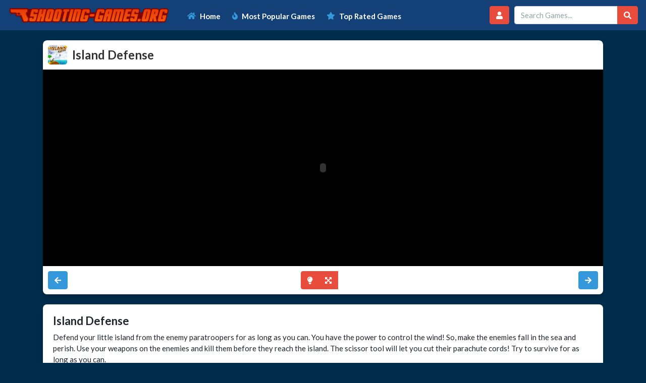

--- FILE ---
content_type: text/html; charset=UTF-8
request_url: https://shooting-games.org/island-defense/
body_size: 11427
content:
<!doctype html>
<!--[if IE 8]><html class="ie-8" lang="en-US"><![endif]-->
<!--[if IE 9]><html class="ie-9" lang="en-US"><![endif]-->
<!--[if (gt IE 9)|!(IE)]><!--><html lang="en-US"><!--<![endif]-->
<head>
<meta charset="UTF-8">
<meta name=viewport content="width=device-width, initial-scale=1">
<meta name='robots' content='index, follow, max-image-preview:large, max-snippet:-1, max-video-preview:-1' />
	<style>img:is([sizes="auto" i], [sizes^="auto," i]) { contain-intrinsic-size: 3000px 1500px }</style>
	
	<!-- This site is optimized with the Yoast SEO plugin v24.5 - https://yoast.com/wordpress/plugins/seo/ -->
	<title>Island Defense - Play Free Online Shooting Games</title>
	<meta name="description" content="Play Island Defense Game Online. Defend your little island from the enemy paratroopers for as long as you can. You have the power to control the wind! So, make the enemies fall in the sea" />
	<link rel="canonical" href="https://shooting-games.org/island-defense/" />
	<meta property="og:locale" content="en_US" />
	<meta property="og:type" content="article" />
	<meta property="og:title" content="Island Defense - Play Free Online Shooting Games" />
	<meta property="og:description" content="Play Island Defense Game Online. Defend your little island from the enemy paratroopers for as long as you can. You have the power to control the wind! So, make the enemies fall in the sea" />
	<meta property="og:url" content="https://shooting-games.org/island-defense/" />
	<meta property="og:site_name" content="Shooting Games" />
	<meta property="article:published_time" content="2017-04-30T23:46:36+00:00" />
	<meta property="og:image" content="https://shooting-games.org/wp-content/uploads/thumbs/fog/I/island-defense.jpg" />
	<meta property="og:image:width" content="300" />
	<meta property="og:image:height" content="300" />
	<meta property="og:image:type" content="image/jpeg" />
	<meta name="author" content="shooter" />
	<meta name="twitter:card" content="summary_large_image" />
	<meta name="twitter:label1" content="Written by" />
	<meta name="twitter:data1" content="shooter" />
	<script type="application/ld+json" class="yoast-schema-graph">{"@context":"https://schema.org","@graph":[{"@type":"WebPage","@id":"https://shooting-games.org/island-defense/","url":"https://shooting-games.org/island-defense/","name":"Island Defense - Play Free Online Shooting Games","isPartOf":{"@id":"https://shooting-games.org/#website"},"primaryImageOfPage":{"@id":"https://shooting-games.org/island-defense/#primaryimage"},"image":{"@id":"https://shooting-games.org/island-defense/#primaryimage"},"thumbnailUrl":"https://shooting-games.org/wp-content/uploads/thumbs/fog/I/island-defense.jpg","datePublished":"2017-04-30T23:46:36+00:00","author":{"@id":"https://shooting-games.org/#/schema/person/0dcd76755cc06b0566d0b4f3afa7eeb0"},"description":"Play Island Defense Game Online. Defend your little island from the enemy paratroopers for as long as you can. You have the power to control the wind! So, make the enemies fall in the sea","breadcrumb":{"@id":"https://shooting-games.org/island-defense/#breadcrumb"},"inLanguage":"en-US","potentialAction":[{"@type":"ReadAction","target":["https://shooting-games.org/island-defense/"]}]},{"@type":"ImageObject","inLanguage":"en-US","@id":"https://shooting-games.org/island-defense/#primaryimage","url":"https://shooting-games.org/wp-content/uploads/thumbs/fog/I/island-defense.jpg","contentUrl":"https://shooting-games.org/wp-content/uploads/thumbs/fog/I/island-defense.jpg","width":300,"height":300},{"@type":"BreadcrumbList","@id":"https://shooting-games.org/island-defense/#breadcrumb","itemListElement":[{"@type":"ListItem","position":1,"name":"Home","item":"https://shooting-games.org/"},{"@type":"ListItem","position":2,"name":"Island Defense"}]},{"@type":"WebSite","@id":"https://shooting-games.org/#website","url":"https://shooting-games.org/","name":"Shooting Games","description":"Play Free Online Shooting Games","potentialAction":[{"@type":"SearchAction","target":{"@type":"EntryPoint","urlTemplate":"https://shooting-games.org/?s={search_term_string}"},"query-input":{"@type":"PropertyValueSpecification","valueRequired":true,"valueName":"search_term_string"}}],"inLanguage":"en-US"},{"@type":"Person","@id":"https://shooting-games.org/#/schema/person/0dcd76755cc06b0566d0b4f3afa7eeb0","name":"shooter","image":{"@type":"ImageObject","inLanguage":"en-US","@id":"https://shooting-games.org/#/schema/person/image/","url":"https://secure.gravatar.com/avatar/6837873b46a5794ef4f0fdcf608f759f?s=96&d=mm&r=g","contentUrl":"https://secure.gravatar.com/avatar/6837873b46a5794ef4f0fdcf608f759f?s=96&d=mm&r=g","caption":"shooter"},"url":"https://shooting-games.org/author/shooter/"}]}</script>
	<!-- / Yoast SEO plugin. -->


<link rel='dns-prefetch' href='//s7.addthis.com' />
<link rel="alternate" type="application/rss+xml" title="Shooting Games &raquo; Feed" href="https://shooting-games.org/feed/" />
<link rel="alternate" type="application/rss+xml" title="Shooting Games &raquo; Comments Feed" href="https://shooting-games.org/comments/feed/" />
<link rel="alternate" type="application/rss+xml" title="Shooting Games &raquo; Island Defense Comments Feed" href="https://shooting-games.org/island-defense/feed/" />
<script type="text/javascript">
/* <![CDATA[ */
window._wpemojiSettings = {"baseUrl":"https:\/\/s.w.org\/images\/core\/emoji\/15.0.3\/72x72\/","ext":".png","svgUrl":"https:\/\/s.w.org\/images\/core\/emoji\/15.0.3\/svg\/","svgExt":".svg","source":{"concatemoji":"https:\/\/shooting-games.org\/wp-includes\/js\/wp-emoji-release.min.js?ver=6.7.4"}};
/*! This file is auto-generated */
!function(i,n){var o,s,e;function c(e){try{var t={supportTests:e,timestamp:(new Date).valueOf()};sessionStorage.setItem(o,JSON.stringify(t))}catch(e){}}function p(e,t,n){e.clearRect(0,0,e.canvas.width,e.canvas.height),e.fillText(t,0,0);var t=new Uint32Array(e.getImageData(0,0,e.canvas.width,e.canvas.height).data),r=(e.clearRect(0,0,e.canvas.width,e.canvas.height),e.fillText(n,0,0),new Uint32Array(e.getImageData(0,0,e.canvas.width,e.canvas.height).data));return t.every(function(e,t){return e===r[t]})}function u(e,t,n){switch(t){case"flag":return n(e,"\ud83c\udff3\ufe0f\u200d\u26a7\ufe0f","\ud83c\udff3\ufe0f\u200b\u26a7\ufe0f")?!1:!n(e,"\ud83c\uddfa\ud83c\uddf3","\ud83c\uddfa\u200b\ud83c\uddf3")&&!n(e,"\ud83c\udff4\udb40\udc67\udb40\udc62\udb40\udc65\udb40\udc6e\udb40\udc67\udb40\udc7f","\ud83c\udff4\u200b\udb40\udc67\u200b\udb40\udc62\u200b\udb40\udc65\u200b\udb40\udc6e\u200b\udb40\udc67\u200b\udb40\udc7f");case"emoji":return!n(e,"\ud83d\udc26\u200d\u2b1b","\ud83d\udc26\u200b\u2b1b")}return!1}function f(e,t,n){var r="undefined"!=typeof WorkerGlobalScope&&self instanceof WorkerGlobalScope?new OffscreenCanvas(300,150):i.createElement("canvas"),a=r.getContext("2d",{willReadFrequently:!0}),o=(a.textBaseline="top",a.font="600 32px Arial",{});return e.forEach(function(e){o[e]=t(a,e,n)}),o}function t(e){var t=i.createElement("script");t.src=e,t.defer=!0,i.head.appendChild(t)}"undefined"!=typeof Promise&&(o="wpEmojiSettingsSupports",s=["flag","emoji"],n.supports={everything:!0,everythingExceptFlag:!0},e=new Promise(function(e){i.addEventListener("DOMContentLoaded",e,{once:!0})}),new Promise(function(t){var n=function(){try{var e=JSON.parse(sessionStorage.getItem(o));if("object"==typeof e&&"number"==typeof e.timestamp&&(new Date).valueOf()<e.timestamp+604800&&"object"==typeof e.supportTests)return e.supportTests}catch(e){}return null}();if(!n){if("undefined"!=typeof Worker&&"undefined"!=typeof OffscreenCanvas&&"undefined"!=typeof URL&&URL.createObjectURL&&"undefined"!=typeof Blob)try{var e="postMessage("+f.toString()+"("+[JSON.stringify(s),u.toString(),p.toString()].join(",")+"));",r=new Blob([e],{type:"text/javascript"}),a=new Worker(URL.createObjectURL(r),{name:"wpTestEmojiSupports"});return void(a.onmessage=function(e){c(n=e.data),a.terminate(),t(n)})}catch(e){}c(n=f(s,u,p))}t(n)}).then(function(e){for(var t in e)n.supports[t]=e[t],n.supports.everything=n.supports.everything&&n.supports[t],"flag"!==t&&(n.supports.everythingExceptFlag=n.supports.everythingExceptFlag&&n.supports[t]);n.supports.everythingExceptFlag=n.supports.everythingExceptFlag&&!n.supports.flag,n.DOMReady=!1,n.readyCallback=function(){n.DOMReady=!0}}).then(function(){return e}).then(function(){var e;n.supports.everything||(n.readyCallback(),(e=n.source||{}).concatemoji?t(e.concatemoji):e.wpemoji&&e.twemoji&&(t(e.twemoji),t(e.wpemoji)))}))}((window,document),window._wpemojiSettings);
/* ]]> */
</script>
<style id='wp-emoji-styles-inline-css' type='text/css'>

	img.wp-smiley, img.emoji {
		display: inline !important;
		border: none !important;
		box-shadow: none !important;
		height: 1em !important;
		width: 1em !important;
		margin: 0 0.07em !important;
		vertical-align: -0.1em !important;
		background: none !important;
		padding: 0 !important;
	}
</style>
<link rel='stylesheet' id='wp-block-library-css' href='https://shooting-games.org/wp-includes/css/dist/block-library/style.min.css?ver=6.7.4' type='text/css' media='all' />
<style id='classic-theme-styles-inline-css' type='text/css'>
/*! This file is auto-generated */
.wp-block-button__link{color:#fff;background-color:#32373c;border-radius:9999px;box-shadow:none;text-decoration:none;padding:calc(.667em + 2px) calc(1.333em + 2px);font-size:1.125em}.wp-block-file__button{background:#32373c;color:#fff;text-decoration:none}
</style>
<style id='global-styles-inline-css' type='text/css'>
:root{--wp--preset--aspect-ratio--square: 1;--wp--preset--aspect-ratio--4-3: 4/3;--wp--preset--aspect-ratio--3-4: 3/4;--wp--preset--aspect-ratio--3-2: 3/2;--wp--preset--aspect-ratio--2-3: 2/3;--wp--preset--aspect-ratio--16-9: 16/9;--wp--preset--aspect-ratio--9-16: 9/16;--wp--preset--color--black: #000000;--wp--preset--color--cyan-bluish-gray: #abb8c3;--wp--preset--color--white: #ffffff;--wp--preset--color--pale-pink: #f78da7;--wp--preset--color--vivid-red: #cf2e2e;--wp--preset--color--luminous-vivid-orange: #ff6900;--wp--preset--color--luminous-vivid-amber: #fcb900;--wp--preset--color--light-green-cyan: #7bdcb5;--wp--preset--color--vivid-green-cyan: #00d084;--wp--preset--color--pale-cyan-blue: #8ed1fc;--wp--preset--color--vivid-cyan-blue: #0693e3;--wp--preset--color--vivid-purple: #9b51e0;--wp--preset--gradient--vivid-cyan-blue-to-vivid-purple: linear-gradient(135deg,rgba(6,147,227,1) 0%,rgb(155,81,224) 100%);--wp--preset--gradient--light-green-cyan-to-vivid-green-cyan: linear-gradient(135deg,rgb(122,220,180) 0%,rgb(0,208,130) 100%);--wp--preset--gradient--luminous-vivid-amber-to-luminous-vivid-orange: linear-gradient(135deg,rgba(252,185,0,1) 0%,rgba(255,105,0,1) 100%);--wp--preset--gradient--luminous-vivid-orange-to-vivid-red: linear-gradient(135deg,rgba(255,105,0,1) 0%,rgb(207,46,46) 100%);--wp--preset--gradient--very-light-gray-to-cyan-bluish-gray: linear-gradient(135deg,rgb(238,238,238) 0%,rgb(169,184,195) 100%);--wp--preset--gradient--cool-to-warm-spectrum: linear-gradient(135deg,rgb(74,234,220) 0%,rgb(151,120,209) 20%,rgb(207,42,186) 40%,rgb(238,44,130) 60%,rgb(251,105,98) 80%,rgb(254,248,76) 100%);--wp--preset--gradient--blush-light-purple: linear-gradient(135deg,rgb(255,206,236) 0%,rgb(152,150,240) 100%);--wp--preset--gradient--blush-bordeaux: linear-gradient(135deg,rgb(254,205,165) 0%,rgb(254,45,45) 50%,rgb(107,0,62) 100%);--wp--preset--gradient--luminous-dusk: linear-gradient(135deg,rgb(255,203,112) 0%,rgb(199,81,192) 50%,rgb(65,88,208) 100%);--wp--preset--gradient--pale-ocean: linear-gradient(135deg,rgb(255,245,203) 0%,rgb(182,227,212) 50%,rgb(51,167,181) 100%);--wp--preset--gradient--electric-grass: linear-gradient(135deg,rgb(202,248,128) 0%,rgb(113,206,126) 100%);--wp--preset--gradient--midnight: linear-gradient(135deg,rgb(2,3,129) 0%,rgb(40,116,252) 100%);--wp--preset--font-size--small: 13px;--wp--preset--font-size--medium: 20px;--wp--preset--font-size--large: 36px;--wp--preset--font-size--x-large: 42px;--wp--preset--spacing--20: 0.44rem;--wp--preset--spacing--30: 0.67rem;--wp--preset--spacing--40: 1rem;--wp--preset--spacing--50: 1.5rem;--wp--preset--spacing--60: 2.25rem;--wp--preset--spacing--70: 3.38rem;--wp--preset--spacing--80: 5.06rem;--wp--preset--shadow--natural: 6px 6px 9px rgba(0, 0, 0, 0.2);--wp--preset--shadow--deep: 12px 12px 50px rgba(0, 0, 0, 0.4);--wp--preset--shadow--sharp: 6px 6px 0px rgba(0, 0, 0, 0.2);--wp--preset--shadow--outlined: 6px 6px 0px -3px rgba(255, 255, 255, 1), 6px 6px rgba(0, 0, 0, 1);--wp--preset--shadow--crisp: 6px 6px 0px rgba(0, 0, 0, 1);}:where(.is-layout-flex){gap: 0.5em;}:where(.is-layout-grid){gap: 0.5em;}body .is-layout-flex{display: flex;}.is-layout-flex{flex-wrap: wrap;align-items: center;}.is-layout-flex > :is(*, div){margin: 0;}body .is-layout-grid{display: grid;}.is-layout-grid > :is(*, div){margin: 0;}:where(.wp-block-columns.is-layout-flex){gap: 2em;}:where(.wp-block-columns.is-layout-grid){gap: 2em;}:where(.wp-block-post-template.is-layout-flex){gap: 1.25em;}:where(.wp-block-post-template.is-layout-grid){gap: 1.25em;}.has-black-color{color: var(--wp--preset--color--black) !important;}.has-cyan-bluish-gray-color{color: var(--wp--preset--color--cyan-bluish-gray) !important;}.has-white-color{color: var(--wp--preset--color--white) !important;}.has-pale-pink-color{color: var(--wp--preset--color--pale-pink) !important;}.has-vivid-red-color{color: var(--wp--preset--color--vivid-red) !important;}.has-luminous-vivid-orange-color{color: var(--wp--preset--color--luminous-vivid-orange) !important;}.has-luminous-vivid-amber-color{color: var(--wp--preset--color--luminous-vivid-amber) !important;}.has-light-green-cyan-color{color: var(--wp--preset--color--light-green-cyan) !important;}.has-vivid-green-cyan-color{color: var(--wp--preset--color--vivid-green-cyan) !important;}.has-pale-cyan-blue-color{color: var(--wp--preset--color--pale-cyan-blue) !important;}.has-vivid-cyan-blue-color{color: var(--wp--preset--color--vivid-cyan-blue) !important;}.has-vivid-purple-color{color: var(--wp--preset--color--vivid-purple) !important;}.has-black-background-color{background-color: var(--wp--preset--color--black) !important;}.has-cyan-bluish-gray-background-color{background-color: var(--wp--preset--color--cyan-bluish-gray) !important;}.has-white-background-color{background-color: var(--wp--preset--color--white) !important;}.has-pale-pink-background-color{background-color: var(--wp--preset--color--pale-pink) !important;}.has-vivid-red-background-color{background-color: var(--wp--preset--color--vivid-red) !important;}.has-luminous-vivid-orange-background-color{background-color: var(--wp--preset--color--luminous-vivid-orange) !important;}.has-luminous-vivid-amber-background-color{background-color: var(--wp--preset--color--luminous-vivid-amber) !important;}.has-light-green-cyan-background-color{background-color: var(--wp--preset--color--light-green-cyan) !important;}.has-vivid-green-cyan-background-color{background-color: var(--wp--preset--color--vivid-green-cyan) !important;}.has-pale-cyan-blue-background-color{background-color: var(--wp--preset--color--pale-cyan-blue) !important;}.has-vivid-cyan-blue-background-color{background-color: var(--wp--preset--color--vivid-cyan-blue) !important;}.has-vivid-purple-background-color{background-color: var(--wp--preset--color--vivid-purple) !important;}.has-black-border-color{border-color: var(--wp--preset--color--black) !important;}.has-cyan-bluish-gray-border-color{border-color: var(--wp--preset--color--cyan-bluish-gray) !important;}.has-white-border-color{border-color: var(--wp--preset--color--white) !important;}.has-pale-pink-border-color{border-color: var(--wp--preset--color--pale-pink) !important;}.has-vivid-red-border-color{border-color: var(--wp--preset--color--vivid-red) !important;}.has-luminous-vivid-orange-border-color{border-color: var(--wp--preset--color--luminous-vivid-orange) !important;}.has-luminous-vivid-amber-border-color{border-color: var(--wp--preset--color--luminous-vivid-amber) !important;}.has-light-green-cyan-border-color{border-color: var(--wp--preset--color--light-green-cyan) !important;}.has-vivid-green-cyan-border-color{border-color: var(--wp--preset--color--vivid-green-cyan) !important;}.has-pale-cyan-blue-border-color{border-color: var(--wp--preset--color--pale-cyan-blue) !important;}.has-vivid-cyan-blue-border-color{border-color: var(--wp--preset--color--vivid-cyan-blue) !important;}.has-vivid-purple-border-color{border-color: var(--wp--preset--color--vivid-purple) !important;}.has-vivid-cyan-blue-to-vivid-purple-gradient-background{background: var(--wp--preset--gradient--vivid-cyan-blue-to-vivid-purple) !important;}.has-light-green-cyan-to-vivid-green-cyan-gradient-background{background: var(--wp--preset--gradient--light-green-cyan-to-vivid-green-cyan) !important;}.has-luminous-vivid-amber-to-luminous-vivid-orange-gradient-background{background: var(--wp--preset--gradient--luminous-vivid-amber-to-luminous-vivid-orange) !important;}.has-luminous-vivid-orange-to-vivid-red-gradient-background{background: var(--wp--preset--gradient--luminous-vivid-orange-to-vivid-red) !important;}.has-very-light-gray-to-cyan-bluish-gray-gradient-background{background: var(--wp--preset--gradient--very-light-gray-to-cyan-bluish-gray) !important;}.has-cool-to-warm-spectrum-gradient-background{background: var(--wp--preset--gradient--cool-to-warm-spectrum) !important;}.has-blush-light-purple-gradient-background{background: var(--wp--preset--gradient--blush-light-purple) !important;}.has-blush-bordeaux-gradient-background{background: var(--wp--preset--gradient--blush-bordeaux) !important;}.has-luminous-dusk-gradient-background{background: var(--wp--preset--gradient--luminous-dusk) !important;}.has-pale-ocean-gradient-background{background: var(--wp--preset--gradient--pale-ocean) !important;}.has-electric-grass-gradient-background{background: var(--wp--preset--gradient--electric-grass) !important;}.has-midnight-gradient-background{background: var(--wp--preset--gradient--midnight) !important;}.has-small-font-size{font-size: var(--wp--preset--font-size--small) !important;}.has-medium-font-size{font-size: var(--wp--preset--font-size--medium) !important;}.has-large-font-size{font-size: var(--wp--preset--font-size--large) !important;}.has-x-large-font-size{font-size: var(--wp--preset--font-size--x-large) !important;}
:where(.wp-block-post-template.is-layout-flex){gap: 1.25em;}:where(.wp-block-post-template.is-layout-grid){gap: 1.25em;}
:where(.wp-block-columns.is-layout-flex){gap: 2em;}:where(.wp-block-columns.is-layout-grid){gap: 2em;}
:root :where(.wp-block-pullquote){font-size: 1.5em;line-height: 1.6;}
</style>
<link rel='stylesheet' id='wp-postratings-css' href='https://shooting-games.org/wp-content/plugins/wp-postratings/css/postratings-css.css?ver=1.91.2' type='text/css' media='all' />
<link rel='stylesheet' id='wpum-frontend-css' href='https://shooting-games.org/wp-content/plugins/wp-user-manager/assets/css/wpum.min.css?ver=2.9.12' type='text/css' media='all' />
<link rel='stylesheet' id='kizitheme-fontawesome-css' href='https://shooting-games.org/wp-content/themes/shootingtheme/fontawesome/css/all.css?ver=6.7.4' type='text/css' media='all' />
<link rel='stylesheet' id='kizitheme-bootstrapstyle-css' href='https://shooting-games.org/wp-content/themes/shootingtheme/css/bootstrap.css?ver=6.7.4' type='text/css' media='all' />
<link rel='stylesheet' id='kizitheme-style-css' href='https://shooting-games.org/wp-content/themes/shootingtheme/style.css?ver=6.7.4' type='text/css' media='all' />
<style id='akismet-widget-style-inline-css' type='text/css'>

			.a-stats {
				--akismet-color-mid-green: #357b49;
				--akismet-color-white: #fff;
				--akismet-color-light-grey: #f6f7f7;

				max-width: 350px;
				width: auto;
			}

			.a-stats * {
				all: unset;
				box-sizing: border-box;
			}

			.a-stats strong {
				font-weight: 600;
			}

			.a-stats a.a-stats__link,
			.a-stats a.a-stats__link:visited,
			.a-stats a.a-stats__link:active {
				background: var(--akismet-color-mid-green);
				border: none;
				box-shadow: none;
				border-radius: 8px;
				color: var(--akismet-color-white);
				cursor: pointer;
				display: block;
				font-family: -apple-system, BlinkMacSystemFont, 'Segoe UI', 'Roboto', 'Oxygen-Sans', 'Ubuntu', 'Cantarell', 'Helvetica Neue', sans-serif;
				font-weight: 500;
				padding: 12px;
				text-align: center;
				text-decoration: none;
				transition: all 0.2s ease;
			}

			/* Extra specificity to deal with TwentyTwentyOne focus style */
			.widget .a-stats a.a-stats__link:focus {
				background: var(--akismet-color-mid-green);
				color: var(--akismet-color-white);
				text-decoration: none;
			}

			.a-stats a.a-stats__link:hover {
				filter: brightness(110%);
				box-shadow: 0 4px 12px rgba(0, 0, 0, 0.06), 0 0 2px rgba(0, 0, 0, 0.16);
			}

			.a-stats .count {
				color: var(--akismet-color-white);
				display: block;
				font-size: 1.5em;
				line-height: 1.4;
				padding: 0 13px;
				white-space: nowrap;
			}
		
</style>
<link rel='stylesheet' id='simple-favorites-css' href='https://shooting-games.org/wp-content/plugins/favorites/assets/css/favorites.css?ver=2.3.4' type='text/css' media='all' />
<script type="text/javascript" src="https://shooting-games.org/wp-includes/js/jquery/jquery.min.js?ver=3.7.1" id="jquery-core-js"></script>
<script type="text/javascript" src="https://shooting-games.org/wp-includes/js/jquery/jquery-migrate.min.js?ver=3.4.1" id="jquery-migrate-js"></script>
<script type="text/javascript" id="favorites-js-extra">
/* <![CDATA[ */
var favorites_data = {"ajaxurl":"https:\/\/shooting-games.org\/wp-admin\/admin-ajax.php","nonce":"ad45d3a923","favorite":"<i title=\"Favorite\" class=\"fas fa-heart\"><\/i>","favorited":"<i title=\"Delete Favorite\" class=\"fas fa-heart-broken\"><\/i>","includecount":"","indicate_loading":"","loading_text":"Loading","loading_image":"","loading_image_active":"","loading_image_preload":"","cache_enabled":"1","button_options":{"button_type":"custom","custom_colors":false,"box_shadow":false,"include_count":false,"default":{"background_default":false,"border_default":false,"text_default":false,"icon_default":false,"count_default":false},"active":{"background_active":false,"border_active":false,"text_active":false,"icon_active":false,"count_active":false}},"authentication_modal_content":"<p>Please login to add favorites.<\/p>\n<p><a href=\"#\" data-favorites-modal-close>Dismiss this notice<\/a><\/p>\n","authentication_redirect":"","dev_mode":"","logged_in":"","user_id":"0","authentication_redirect_url":"https:\/\/shooting-games.org\/wp-login.php"};
/* ]]> */
</script>
<script type="text/javascript" src="https://shooting-games.org/wp-content/plugins/favorites/assets/js/favorites.min.js?ver=2.3.4" id="favorites-js"></script>
<link rel="https://api.w.org/" href="https://shooting-games.org/wp-json/" /><link rel="alternate" title="JSON" type="application/json" href="https://shooting-games.org/wp-json/wp/v2/posts/120" /><link rel="EditURI" type="application/rsd+xml" title="RSD" href="https://shooting-games.org/xmlrpc.php?rsd" />
<link rel='shortlink' href='https://shooting-games.org/?p=120' />
<link rel="alternate" title="oEmbed (JSON)" type="application/json+oembed" href="https://shooting-games.org/wp-json/oembed/1.0/embed?url=https%3A%2F%2Fshooting-games.org%2Fisland-defense%2F" />
<link rel="alternate" title="oEmbed (XML)" type="text/xml+oembed" href="https://shooting-games.org/wp-json/oembed/1.0/embed?url=https%3A%2F%2Fshooting-games.org%2Fisland-defense%2F&#038;format=xml" />

<meta name="generator" content="MyArcadePlugin Pro 6.2.0" />
<!--[if lt IE 9]><link rel="stylesheet" href="https://shooting-games.org/wp-content/themes/shootingtheme/css/ie.css"><![endif]--><style type="text/css">
header.logo a { background-image: url(https://shooting-games.org/wp-content/uploads/2020/11/shooting-games-small.png); }a, a:active, a:visited {color: }
a:hover {color: }
#header, .title-special {background-color: }
#header, .games, .title-special {border-color: }
.games .playbttn, .pagenavi span.current, a.btn2 {background-color: }
a.btn2, .games:hover {border-color: }
.games .playbttn:hover, .title-special span.logofont, .menu span.icon:before, a.btn2 span.icon:before, .menu ul.actions a:hover {color: }
.thegame {display:block;}
.preloader {display: none;}
.pagenavi { display: none; }
</style><link rel="shortcut icon" type="image/png" href="https://shooting-games.org/wp-content/themes/shootingtheme/images/favicon.png">    <script type="application/ld+json">
    {
      "@context": "http://schema.org/",
      "type": "VideoGame",
      "aggregateRating": {
        "type": "aggregateRating",
        "ratingValue": "3.5",
        "ratingCount": "2",
        "bestRating": "5",
        "worstRating": "1"
      },
      "applicationCategory": "Game",
      "description": "Defend your little island from the enemy paratroopers for as long as you can. You have the power to control the wind! So, make the enemies fall in the sea and perish. Use your weapons on the enemies and kill them before they reach the island. The scissor tool will let you cut their parachute cords! Try to survive for as long as you can.",
      "genre": "Shooting Games",
      "image": "https://shooting-games.org/wp-content/uploads/thumbs/fog/I/island-defense-150x150.jpg",
      "name": "Island Defense",
      "operatingSystem": "Web Browser",
      "url": "https://shooting-games.org/island-defense/"
    }
    </script>
    <script type="text/javascript" src="https://shooting-games.org/wp-content/plugins/si-captcha-for-wordpress/captcha/si_captcha.js?ver=1768501695"></script>
<!-- begin SI CAPTCHA Anti-Spam - login/register form style -->
<style type="text/css">
.si_captcha_small { width:175px; height:45px; padding-top:10px; padding-bottom:10px; }
.si_captcha_large { width:250px; height:60px; padding-top:10px; padding-bottom:10px; }
img#si_image_com { border-style:none; margin:0; padding-right:5px; float:left; }
img#si_image_reg { border-style:none; margin:0; padding-right:5px; float:left; }
img#si_image_log { border-style:none; margin:0; padding-right:5px; float:left; }
img#si_image_side_login { border-style:none; margin:0; padding-right:5px; float:left; }
img#si_image_checkout { border-style:none; margin:0; padding-right:5px; float:left; }
img#si_image_jetpack { border-style:none; margin:0; padding-right:5px; float:left; }
img#si_image_bbpress_topic { border-style:none; margin:0; padding-right:5px; float:left; }
.si_captcha_refresh { border-style:none; margin:0; vertical-align:bottom; }
div#si_captcha_input { display:block; padding-top:15px; padding-bottom:5px; }
label#si_captcha_code_label { margin:0; }
input#si_captcha_code_input { width:65px; }
p#si_captcha_code_p { clear: left; padding-top:10px; }
.si-captcha-jetpack-error { color:#DC3232; }
</style>
<!-- end SI CAPTCHA Anti-Spam - login/register form style -->
<!-- Global site tag (gtag.js) - Google Analytics -->
<script async src="https://www.googletagmanager.com/gtag/js?id=UA-83800807-12"></script>
<script>
  window.dataLayer = window.dataLayer || [];
  function gtag(){dataLayer.push(arguments);}
  gtag('js', new Date());

  gtag('config', 'UA-83800807-12');
</script></head>

<body data-rsssl=1 class="post-template-default single single-post postid-120 single-format-standard">
  <header id="header">
      
<nav class="navbar navbar-expand-lg navbar-dark" itemscope="itemscope" itemtype="http://www.schema.org/SiteNavigationElement">
  <div class="resp-logo">
        <a class="navbar-brand" href="https://shooting-games.org"><img src="https://shooting-games.org/wp-content/uploads/2020/11/shooting-games-small.png"></a>
        </div>
  <button class="navbar-toggler" type="button" data-toggle="collapse" data-target="#navbarColor01" aria-controls="navbarColor01" aria-expanded="false" aria-label="Toggle navigation">
    <span class="navbar-toggler-icon"></span>
  </button>

     
  <div class="collapse navbar-collapse" id="navbarColor01">

<ul class="navbar-nav mr-auto">
    <li id="menu-item-20" class="fas fa-home menu-item menu-item-type-custom menu-item-object-custom menu-item-home menu-item-20"><a href="https://shooting-games.org">Home</a></li>
<li id="menu-item-1661" class="fas fa-fire menu-item menu-item-type-post_type menu-item-object-page menu-item-1661"><a href="https://shooting-games.org/most-popular-games/">Most Popular Games</a></li>
<li id="menu-item-1660" class="fas fa-star menu-item menu-item-type-post_type menu-item-object-page menu-item-1660"><a href="https://shooting-games.org/top-rated-games/">Top Rated Games</a></li>
     
     </ul>
    <li class="usr-boxbtn nav-item dropdown">
       <a class="nav-link btn btn-danger" data-toggle="dropdown" href="#" role="button" aria-haspopup="true" aria-expanded="false"><i class="fas fa-user"></i></a>
    <div class="dropdown-menu" style="">
      
<div class="wpum-template wpum-form wpum-login-form">

	
	<form action="/island-defense/" method="post" id="wpum-submit-login-form" enctype="multipart/form-data">

					<fieldset class="fieldset-username">

				
					<label for="username">
						Username or Email Address													
											</label>
					<div class="field required-field">
						
<input
	type="text"
	class="form-control"
	name="username"
		id="username"
	placeholder=""
	value=""
	maxlength=""
	required	/>
					</div>

				
			</fieldset>
					<fieldset class="fieldset-password">

				
					<label for="password">
						Password													
											</label>
					<div class="field required-field">
						
<input type="password" class="form-control" name="password" id="password" placeholder="" value="" maxlength="" required />
					</div>

				
			</fieldset>
					<fieldset class="fieldset-remember">

				
					<div class="field custom-control custom-checkbox ">
						
<input type="checkbox" class="custom-control-input" name="remember" id="remember"  value="1"  />


                        <label class="custom-control-label" for="remember">Remember me</label>
					</div>

				
			</fieldset>
		
		<input type="hidden" name="wpum_form" value="login" />
		<input type="hidden" name="step" value="0" />
		<input type="hidden" name="submit_referrer" value="" />

		
		<input type="submit" name="submit_login" class="button btn btn-danger" value="Login" />

	</form>

	
</div>
<div class="dropdown-divider"></div>
<a class="dropdown-item" href="https://shooting-games.org/register/">No account? Signup Now!</a>
<a class="dropdown-item" href="https://shooting-games.org/password-reset/">Lost your password?</a>
<ul class="wpum-action-links">
			</ul>
    </div>
  </li>
    <form class="input-group my-2 my-lg-0" method="get" action="https://shooting-games.org">
  <input type="text" class="form-control" placeholder="Search Games..." name="s" id="s">
  <div class="input-group-append">
    <button class="btn btn-danger" type="submit"><i class="fas fa-search"></i></button>
  </div>
</form>
  </div>
</nav>       

  </header>
<div class="container">
  <div class="single_game_wrap">
    
          <div class="main-game">
        <div class="title-special border-radius-top">
            <div class="title-image"><img src="https://shooting-games.org/wp-content/uploads/thumbs/fog/I/island-defense-150x150.jpg" width="38" height="38"  alt="Island Defense" /></div>
         <h1>Island Defense</h1>
            <div class="share-game-top"><div class="addthis_inline_share_toolbox"></div></div>
        </div>

        <div class="preloader">
                  </div>

        <div class="thegame">
         
            <center>
              <div id="myarcade_game">
              <embed src="https://www.freeonlinegames.com/games/3209/game.swf?modified=1437754098" wmode="direct" menu="false" quality="high" width="520" height="390" allowscriptaccess="always" type="application/x-shockwave-flash" pluginspage="http://www.macromedia.com/go/getflashplayer" />              </div>
            </center>
            <div class="lgtbxbg-pofi"></div>
          
        </div>

<div class="gamefooter">
    <div class="d-flex justify-content-between">
    <div><a href="https://shooting-games.org/last-tank-standing/" class="btn btn-info" title="Next Game"><i class="fas fa-arrow-left"></i></a></div>
    <div><div class="btn-group">
  <a href="#" class="btn btn-danger trnlgt" title="Lights Off"><i class="fas fa-lightbulb"></i></a>
  <a class="btn btn-danger" rel="nofollow" href="https://shooting-games.org/island-defense/fullscreen/" title="Play in Fullscreen"><i class="fas fa-expand-arrows-alt"></i></a>
       <a class="simplefavorite-button" data-postid="120" data-siteid="1" data-groupid="1" data-favoritecount="0" style=""><i title="Favorite" class="fas fa-heart"></i></a></div></div>
    <div><a href="https://shooting-games.org/tower-defence/" class="btn btn-info" title="Previous Game"><i class="fas fa-arrow-right"></i></a></div>
  </div>
    
</div>
 
      </div>
 
            
              <div class="game-info-box">
          <h2>Island Defense</h2>
            <p>Defend your little island from the enemy paratroopers for as long as you can. You have the power to control the wind! So, make the enemies fall in the sea and perish. Use your weapons on the enemies and kill them before they reach the island. The scissor tool will let you cut their parachute cords! Try to survive for as long as you can.</p>
            <div class="share-game-bottom"><div class="addthis_inline_share_toolbox"></div></div>
           <div class="game-nav-links">
    <a href="https://shooting-games.org/games/shooting-games/" rel="category tag" class="btn btn-info btn-sm"><i class="fas fa-folder"></i> Shooting Games</a>  
         
    <a href="https://shooting-games.org/tag/defense/" rel="tag" class="btn btn-outline-info btn-sm"><i class="fas fa-tag"></i> Defense</a><a href="https://shooting-games.org/tag/shooting/" rel="tag" class="btn btn-outline-info btn-sm"><i class="fas fa-tag"></i> Shooting</a><a href="https://shooting-games.org/tag/unblocked/" rel="tag" class="btn btn-outline-info btn-sm"><i class="fas fa-tag"></i> Unblocked</a>
            </div>
     <ol class="game-stats">
                <li><div id="post-ratings-120" class="post-ratings" data-nonce="b8c46521ec"><img id="rating_120_1" src="https://shooting-games.org/wp-content/plugins/wp-postratings/images/stars_crystal/rating_on.gif" alt="1 Star" title="1 Star" onmouseover="current_rating(120, 1, '1 Star');" onmouseout="ratings_off(3.5, 4, 0);" onclick="rate_post();" onkeypress="rate_post();" style="cursor: pointer; border: 0px;" /><img id="rating_120_2" src="https://shooting-games.org/wp-content/plugins/wp-postratings/images/stars_crystal/rating_on.gif" alt="2 Stars" title="2 Stars" onmouseover="current_rating(120, 2, '2 Stars');" onmouseout="ratings_off(3.5, 4, 0);" onclick="rate_post();" onkeypress="rate_post();" style="cursor: pointer; border: 0px;" /><img id="rating_120_3" src="https://shooting-games.org/wp-content/plugins/wp-postratings/images/stars_crystal/rating_on.gif" alt="3 Stars" title="3 Stars" onmouseover="current_rating(120, 3, '3 Stars');" onmouseout="ratings_off(3.5, 4, 0);" onclick="rate_post();" onkeypress="rate_post();" style="cursor: pointer; border: 0px;" /><img id="rating_120_4" src="https://shooting-games.org/wp-content/plugins/wp-postratings/images/stars_crystal/rating_half.gif" alt="4 Stars" title="4 Stars" onmouseover="current_rating(120, 4, '4 Stars');" onmouseout="ratings_off(3.5, 4, 0);" onclick="rate_post();" onkeypress="rate_post();" style="cursor: pointer; border: 0px;" /><img id="rating_120_5" src="https://shooting-games.org/wp-content/plugins/wp-postratings/images/stars_crystal/rating_off.gif" alt="5 Stars" title="5 Stars" onmouseover="current_rating(120, 5, '5 Stars');" onmouseout="ratings_off(3.5, 4, 0);" onclick="rate_post();" onkeypress="rate_post();" style="cursor: pointer; border: 0px;" /> (<strong>2</strong> votes, average: <strong>3.50</strong> out of 5)<br /><span class="post-ratings-text" id="ratings_120_text"></span></div> </li>
                <li><i class="fas fa-gamepad"></i> 2,497 Plays</li>
                <li><i class="fas fa-heart"></i> <span data-favorites-post-count-id="120" data-siteid="">0</span> Likes</li>
                <li><i class="fas fa-comment"></i> 0 Comments</li>
</ol>
            
        </div>
      
  <div class="game-info-box">
      <h3>Comments</h3>
          <p>What is your opinion about this game? Share your thoughts and leave a comment.</p>
<form action="https://shooting-games.org/wp-comments-post.php" method="post">
  <div class="form-row">
          <div class="form-group col-md-6">
      <input type="text" class="form-control" name="author" id="author" value="" placeholder="Name">
    </div>
           <div class="form-group col-md-6">
      <input type="text" class="form-control" name="email" id="email" value="" placeholder="Email">
    </div>
  </div>
  <div class="form-group">
   <textarea type="text" class="form-control" name="comment" id="comment" placeholder="Message" rows="3"></textarea>
  </div>
  <button name="submit" class="btn btn-danger" type="submit" id="submit">Comment</button>
    <input type="hidden" name="comment_post_ID" value="120" /> 
     <p style="display: none;"><input type="hidden" id="akismet_comment_nonce" name="akismet_comment_nonce" value="7ddd8467d5" /></p><p style="display: none !important;" class="akismet-fields-container" data-prefix="ak_"><label>&#916;<textarea name="ak_hp_textarea" cols="45" rows="8" maxlength="100"></textarea></label><input type="hidden" id="ak_js_1" name="ak_js" value="212"/><script>document.getElementById( "ak_js_1" ).setAttribute( "value", ( new Date() ).getTime() );</script></p></form>

          </div>
          
        <div class="related">
      <h3>More Shooting Games</h3>
    <div id="games">
              <div class="games">
          <a href="https://shooting-games.org/easter-bubbles/" title="Easter Bubbles">
            <div class="thumb">
              <div class="gametitle">
                Easter Bubbles              </div>

              <div class="playbttn">
                Play              </div>

              <img itemprop="image" src="https://shooting-games.org/wp-content/themes/shootingtheme/images/placeholder.gif" data-echo="https://shooting-games.org/wp-content/uploads/thumbs/custom/E/easter-bubbles-150x120.jpg" width="130" height="130" class="background-placeholder"  alt="Easter Bubbles" /><noscript><img src="https://shooting-games.org/wp-content/uploads/thumbs/custom/E/easter-bubbles-150x120.jpg" width="130" height="130" class="background-placeholder" alt="Easter Bubbles" /></noscript>            </div>
          </a>
        </div>
                <div class="games">
          <a href="https://shooting-games.org/freefall-tournament/" title="Freefall Tournament">
            <div class="thumb">
              <div class="gametitle">
                Freefall Tournament              </div>

              <div class="playbttn">
                Play              </div>

              <img itemprop="image" src="https://shooting-games.org/wp-content/themes/shootingtheme/images/placeholder.gif" data-echo="https://shooting-games.org/wp-content/uploads/thumbs/custom/T/thumbnail464x348-1-150x150.gif" width="130" height="130" class="background-placeholder"  alt="Freefall Tournament" /><noscript><img src="https://shooting-games.org/wp-content/uploads/thumbs/custom/T/thumbnail464x348-1-150x150.gif" width="130" height="130" class="background-placeholder" alt="Freefall Tournament" /></noscript>            </div>
          </a>
        </div>
                <div class="games">
          <a href="https://shooting-games.org/archery-king-online/" title="Archery King Online">
            <div class="thumb">
              <div class="gametitle">
                Archery King Online              </div>

              <div class="playbttn">
                Play              </div>

              <img itemprop="image" src="https://shooting-games.org/wp-content/themes/shootingtheme/images/placeholder.gif" data-echo="https://shooting-games.org/wp-content/uploads/thumbs/iframe/A/archery-king-online-150x135.jpg" width="130" height="130" class="background-placeholder"  alt="Archery King Online" /><noscript><img src="https://shooting-games.org/wp-content/uploads/thumbs/iframe/A/archery-king-online-150x135.jpg" width="130" height="130" class="background-placeholder" alt="Archery King Online" /></noscript>            </div>
          </a>
        </div>
                <div class="games">
          <a href="https://shooting-games.org/shoot-em/" title="Shoot Em">
            <div class="thumb">
              <div class="gametitle">
                Shoot Em              </div>

              <div class="playbttn">
                Play              </div>

              <img itemprop="image" src="https://shooting-games.org/wp-content/themes/shootingtheme/images/placeholder.gif" data-echo="https://shooting-games.org/wp-content/uploads/thumbs/custom/S/shoot-em-150x150.png" width="130" height="130" class="background-placeholder"  alt="Shoot Em" /><noscript><img src="https://shooting-games.org/wp-content/uploads/thumbs/custom/S/shoot-em-150x150.png" width="130" height="130" class="background-placeholder" alt="Shoot Em" /></noscript>            </div>
          </a>
        </div>
                <div class="games">
          <a href="https://shooting-games.org/tank-fury/" title="Tank Fury">
            <div class="thumb">
              <div class="gametitle">
                Tank Fury              </div>

              <div class="playbttn">
                Play              </div>

              <img itemprop="image" src="https://shooting-games.org/wp-content/themes/shootingtheme/images/placeholder.gif" data-echo="https://shooting-games.org/wp-content/uploads/thumbs/gamedistribution/T/tank-fury-150x150.jpg" width="130" height="130" class="background-placeholder"  alt="Tank Fury" /><noscript><img src="https://shooting-games.org/wp-content/uploads/thumbs/gamedistribution/T/tank-fury-150x150.jpg" width="130" height="130" class="background-placeholder" alt="Tank Fury" /></noscript>            </div>
          </a>
        </div>
                <div class="games">
          <a href="https://shooting-games.org/battlecube-online/" title="BattleCube.online">
            <div class="thumb">
              <div class="gametitle">
                BattleCube.online              </div>

              <div class="playbttn">
                Play              </div>

              <img itemprop="image" src="https://shooting-games.org/wp-content/themes/shootingtheme/images/placeholder.gif" data-echo="https://shooting-games.org/wp-content/uploads/thumbs/gamedistribution/B/battlecubeonline-150x150.jpg" width="130" height="130" class="background-placeholder"  alt="BattleCube.online" /><noscript><img src="https://shooting-games.org/wp-content/uploads/thumbs/gamedistribution/B/battlecubeonline-150x150.jpg" width="130" height="130" class="background-placeholder" alt="BattleCube.online" /></noscript>            </div>
          </a>
        </div>
                <div class="games">
          <a href="https://shooting-games.org/warfare-area-2/" title="Warfare Area 2">
            <div class="thumb">
              <div class="gametitle">
                Warfare Area 2              </div>

              <div class="playbttn">
                Play              </div>

              <img itemprop="image" src="https://shooting-games.org/wp-content/themes/shootingtheme/images/placeholder.gif" data-echo="https://shooting-games.org/wp-content/uploads/thumbs/gamedistribution/W/warfare-area-2-150x150.jpeg" width="130" height="130" class="background-placeholder"  alt="Warfare Area 2" /><noscript><img src="https://shooting-games.org/wp-content/uploads/thumbs/gamedistribution/W/warfare-area-2-150x150.jpeg" width="130" height="130" class="background-placeholder" alt="Warfare Area 2" /></noscript>            </div>
          </a>
        </div>
                <div class="games">
          <a href="https://shooting-games.org/abutu-the-hunter/" title="Abutu The Hunter">
            <div class="thumb">
              <div class="gametitle">
                Abutu The Hunter              </div>

              <div class="playbttn">
                Play              </div>

              <img itemprop="image" src="https://shooting-games.org/wp-content/themes/shootingtheme/images/placeholder.gif" data-echo="https://shooting-games.org/wp-content/uploads/thumbs/custom/A/abutu-the-hunter-150x135.jpg" width="130" height="130" class="background-placeholder"  alt="Abutu The Hunter" /><noscript><img src="https://shooting-games.org/wp-content/uploads/thumbs/custom/A/abutu-the-hunter-150x135.jpg" width="130" height="130" class="background-placeholder" alt="Abutu The Hunter" /></noscript>            </div>
          </a>
        </div>
                <div class="games">
          <a href="https://shooting-games.org/tank-wars/" title="Tank Wars">
            <div class="thumb">
              <div class="gametitle">
                Tank Wars              </div>

              <div class="playbttn">
                Play              </div>

              <img itemprop="image" src="https://shooting-games.org/wp-content/themes/shootingtheme/images/placeholder.gif" data-echo="https://shooting-games.org/wp-content/uploads/thumbs/fog/T/tank-wars-150x150.jpg" width="130" height="130" class="background-placeholder"  alt="Tank Wars" /><noscript><img src="https://shooting-games.org/wp-content/uploads/thumbs/fog/T/tank-wars-150x150.jpg" width="130" height="130" class="background-placeholder" alt="Tank Wars" /></noscript>            </div>
          </a>
        </div>
                <div class="games">
          <a href="https://shooting-games.org/bazooka-and-monster-2-halloween/" title="Bazooka and Monster 2 Halloween">
            <div class="thumb">
              <div class="gametitle">
                Bazooka and Monster 2 Halloween              </div>

              <div class="playbttn">
                Play              </div>

              <img itemprop="image" src="https://shooting-games.org/wp-content/themes/shootingtheme/images/placeholder.gif" data-echo="https://shooting-games.org/wp-content/uploads/thumbs/gamedistribution/B/bazooka-and-monster-2-halloween-150x150.jpg" width="130" height="130" class="background-placeholder"  alt="Bazooka and Monster 2 Halloween" /><noscript><img src="https://shooting-games.org/wp-content/uploads/thumbs/gamedistribution/B/bazooka-and-monster-2-halloween-150x150.jpg" width="130" height="130" class="background-placeholder" alt="Bazooka and Monster 2 Halloween" /></noscript>            </div>
          </a>
        </div>
                <div class="games">
          <a href="https://shooting-games.org/robo-battle/" title="Robo Battle">
            <div class="thumb">
              <div class="gametitle">
                Robo Battle              </div>

              <div class="playbttn">
                Play              </div>

              <img itemprop="image" src="https://shooting-games.org/wp-content/themes/shootingtheme/images/placeholder.gif" data-echo="https://shooting-games.org/wp-content/uploads/thumbs/gamedistribution/R/robo-battle-150x150.jpg" width="130" height="130" class="background-placeholder"  alt="Robo Battle" /><noscript><img src="https://shooting-games.org/wp-content/uploads/thumbs/gamedistribution/R/robo-battle-150x150.jpg" width="130" height="130" class="background-placeholder" alt="Robo Battle" /></noscript>            </div>
          </a>
        </div>
                <div class="games">
          <a href="https://shooting-games.org/raze/" title="Raze">
            <div class="thumb">
              <div class="gametitle">
                Raze              </div>

              <div class="playbttn">
                Play              </div>

              <img itemprop="image" src="https://shooting-games.org/wp-content/themes/shootingtheme/images/placeholder.gif" data-echo="https://shooting-games.org/wp-content/uploads/thumbs/custom/0-9/13709-150x150.jpg" width="130" height="130" class="background-placeholder"  alt="Raze" /><noscript><img src="https://shooting-games.org/wp-content/uploads/thumbs/custom/0-9/13709-150x150.jpg" width="130" height="130" class="background-placeholder" alt="Raze" /></noscript>            </div>
          </a>
        </div>
                <div class="games">
          <a href="https://shooting-games.org/shoot-the-asteroids/" title="Shoot the Asteroids">
            <div class="thumb">
              <div class="gametitle">
                Shoot the Asteroids              </div>

              <div class="playbttn">
                Play              </div>

              <img itemprop="image" src="https://shooting-games.org/wp-content/themes/shootingtheme/images/placeholder.gif" data-echo="https://shooting-games.org/wp-content/uploads/thumbs/gamedistribution/S/shoot-the-asteroids-150x150.jpeg" width="130" height="130" class="background-placeholder"  alt="Shoot the Asteroids" /><noscript><img src="https://shooting-games.org/wp-content/uploads/thumbs/gamedistribution/S/shoot-the-asteroids-150x150.jpeg" width="130" height="130" class="background-placeholder" alt="Shoot the Asteroids" /></noscript>            </div>
          </a>
        </div>
                <div class="games">
          <a href="https://shooting-games.org/my-bow/" title="My Bow">
            <div class="thumb">
              <div class="gametitle">
                My Bow              </div>

              <div class="playbttn">
                Play              </div>

              <img itemprop="image" src="https://shooting-games.org/wp-content/themes/shootingtheme/images/placeholder.gif" data-echo="https://shooting-games.org/wp-content/uploads/thumbs/gamedistribution/M/my-bow-150x150.jpg" width="130" height="130" class="background-placeholder"  alt="My Bow" /><noscript><img src="https://shooting-games.org/wp-content/uploads/thumbs/gamedistribution/M/my-bow-150x150.jpg" width="130" height="130" class="background-placeholder" alt="My Bow" /></noscript>            </div>
          </a>
        </div>
            </div>
    </div>     
    
    
  </div>

  </div>

<footer id="footer">
	<div class="container">
        <div class="menu-footer">
        <ul>
         <li id="menu-item-1664" class="menu-item menu-item-type-custom menu-item-object-custom menu-item-home menu-item-1664"><a href="https://shooting-games.org">Home</a></li>
<li id="menu-item-1662" class="menu-item menu-item-type-post_type menu-item-object-page menu-item-1662"><a href="https://shooting-games.org/privacy-policy/">Privacy Policy</a></li>
<li id="menu-item-1663" class="menu-item menu-item-type-post_type menu-item-object-page menu-item-1663"><a href="https://shooting-games.org/shooting-games-tags/">Shooting Games Tags</a></li>
        </ul>
      </div>
        <div class="info-footer">
		© Shooting Games                                         </div>
   
	</div>
</footer>




<!-- Powered by MyArcadePlugin Pro - http://myarcadeplugin.com -->
<script type="text/javascript" id="wp-postratings-js-extra">
/* <![CDATA[ */
var ratingsL10n = {"plugin_url":"https:\/\/shooting-games.org\/wp-content\/plugins\/wp-postratings","ajax_url":"https:\/\/shooting-games.org\/wp-admin\/admin-ajax.php","text_wait":"Please rate only 1 item at a time.","image":"stars_crystal","image_ext":"gif","max":"5","show_loading":"0","show_fading":"1","custom":"0"};
var ratings_mouseover_image=new Image();ratings_mouseover_image.src="https://shooting-games.org/wp-content/plugins/wp-postratings/images/stars_crystal/rating_over.gif";;
/* ]]> */
</script>
<script type="text/javascript" src="https://shooting-games.org/wp-content/plugins/wp-postratings/js/postratings-js.js?ver=1.91.2" id="wp-postratings-js"></script>
<script type="text/javascript" src="https://shooting-games.org/wp-content/themes/shootingtheme/js/popper.min.js?ver=6.7.4" id="kizitheme-popperscript-js"></script>
<script type="text/javascript" src="https://shooting-games.org/wp-content/themes/shootingtheme/js/bootstrap.min.js?ver=6.7.4" id="kizitheme-bootstrapscripts-js"></script>
<script type="text/javascript" src="https://shooting-games.org/wp-includes/js/imagesloaded.min.js?ver=5.0.0" id="imagesloaded-js"></script>
<script type="text/javascript" src="https://shooting-games.org/wp-includes/js/masonry.min.js?ver=4.2.2" id="masonry-js"></script>
<script type="text/javascript" src="https://shooting-games.org/wp-content/themes/shootingtheme/js/general.js?ver=6.7.4" id="kizitheme-scripts-js"></script>
<script type="text/javascript" src="https://shooting-games.org/wp-content/themes/shootingtheme/js/echo.min.js?ver=6.7.4" id="myarcadetheme-lazy-load-js"></script>
<script type="text/javascript" id="kizitheme-single-js-extra">
/* <![CDATA[ */
var ktsingle = {"time":"15"};
/* ]]> */
</script>
<script type="text/javascript" src="https://shooting-games.org/wp-content/themes/shootingtheme/js/single.js?ver=6.7.4" id="kizitheme-single-js"></script>
<script type="text/javascript" src="//s7.addthis.com/js/300/addthis_widget.js?ver=6.7.4#pubid=ra-5ea8abfa81908e95" id="sharebuttons-js"></script>
<script defer type="text/javascript" src="https://shooting-games.org/wp-content/plugins/akismet/_inc/akismet-frontend.js?ver=1739915124" id="akismet-frontend-js"></script>

<script defer src="https://static.cloudflareinsights.com/beacon.min.js/vcd15cbe7772f49c399c6a5babf22c1241717689176015" integrity="sha512-ZpsOmlRQV6y907TI0dKBHq9Md29nnaEIPlkf84rnaERnq6zvWvPUqr2ft8M1aS28oN72PdrCzSjY4U6VaAw1EQ==" data-cf-beacon='{"version":"2024.11.0","token":"49fcda0aaea24e08ad719b02ae8a41c2","r":1,"server_timing":{"name":{"cfCacheStatus":true,"cfEdge":true,"cfExtPri":true,"cfL4":true,"cfOrigin":true,"cfSpeedBrain":true},"location_startswith":null}}' crossorigin="anonymous"></script>
</body>
</html>

<!-- Page cached by LiteSpeed Cache 6.5.4 on 2026-01-15 18:28:15 -->